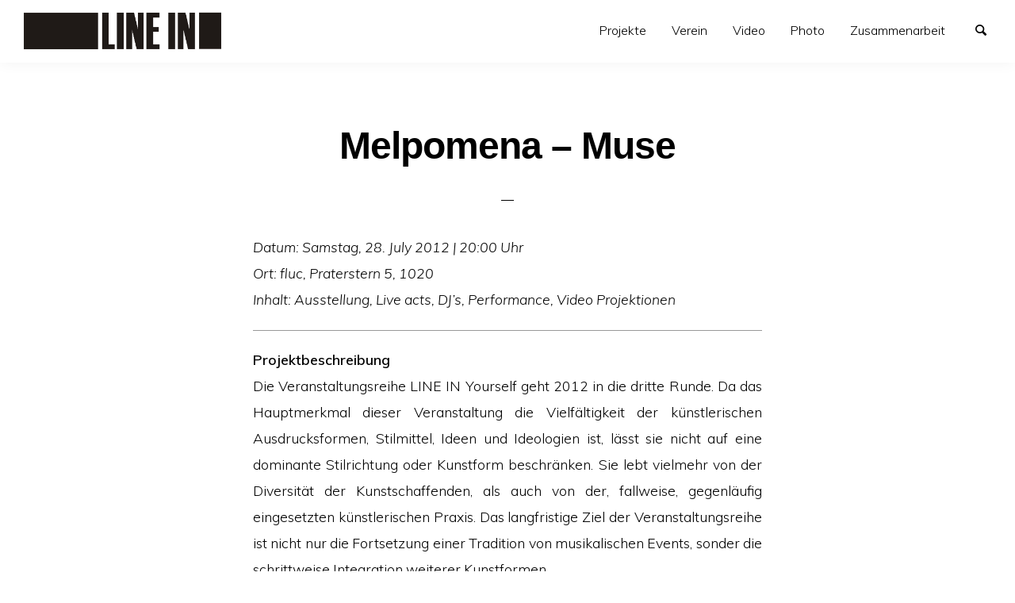

--- FILE ---
content_type: text/html; charset=UTF-8
request_url: https://www.linein.at/?p=340
body_size: 8366
content:
<!doctype html>
<html lang="en-US" class="no-js" lang="en">
  <head>
    <meta charset="utf-8" />
    <meta http-equiv="x-ua-compatible" content="ie=edge">
    <meta name="viewport" content="width=device-width, initial-scale=1.0">
    <link rel="pingback" href="https://www.linein.at/xmlrpc.php">
     <title>Melpomena &#8211; Muse &#8211; LINE IN</title>
<meta name='robots' content='max-image-preview:large' />
<link rel='dns-prefetch' href='//fonts.googleapis.com' />
<link rel='dns-prefetch' href='//s.w.org' />
<link rel="alternate" type="application/rss+xml" title="LINE IN &raquo; Feed" href="https://www.linein.at/?feed=rss2" />
		<script type="text/javascript">
			window._wpemojiSettings = {"baseUrl":"https:\/\/s.w.org\/images\/core\/emoji\/13.0.1\/72x72\/","ext":".png","svgUrl":"https:\/\/s.w.org\/images\/core\/emoji\/13.0.1\/svg\/","svgExt":".svg","source":{"concatemoji":"https:\/\/www.linein.at\/wp-includes\/js\/wp-emoji-release.min.js?ver=5.7.14"}};
			!function(e,a,t){var n,r,o,i=a.createElement("canvas"),p=i.getContext&&i.getContext("2d");function s(e,t){var a=String.fromCharCode;p.clearRect(0,0,i.width,i.height),p.fillText(a.apply(this,e),0,0);e=i.toDataURL();return p.clearRect(0,0,i.width,i.height),p.fillText(a.apply(this,t),0,0),e===i.toDataURL()}function c(e){var t=a.createElement("script");t.src=e,t.defer=t.type="text/javascript",a.getElementsByTagName("head")[0].appendChild(t)}for(o=Array("flag","emoji"),t.supports={everything:!0,everythingExceptFlag:!0},r=0;r<o.length;r++)t.supports[o[r]]=function(e){if(!p||!p.fillText)return!1;switch(p.textBaseline="top",p.font="600 32px Arial",e){case"flag":return s([127987,65039,8205,9895,65039],[127987,65039,8203,9895,65039])?!1:!s([55356,56826,55356,56819],[55356,56826,8203,55356,56819])&&!s([55356,57332,56128,56423,56128,56418,56128,56421,56128,56430,56128,56423,56128,56447],[55356,57332,8203,56128,56423,8203,56128,56418,8203,56128,56421,8203,56128,56430,8203,56128,56423,8203,56128,56447]);case"emoji":return!s([55357,56424,8205,55356,57212],[55357,56424,8203,55356,57212])}return!1}(o[r]),t.supports.everything=t.supports.everything&&t.supports[o[r]],"flag"!==o[r]&&(t.supports.everythingExceptFlag=t.supports.everythingExceptFlag&&t.supports[o[r]]);t.supports.everythingExceptFlag=t.supports.everythingExceptFlag&&!t.supports.flag,t.DOMReady=!1,t.readyCallback=function(){t.DOMReady=!0},t.supports.everything||(n=function(){t.readyCallback()},a.addEventListener?(a.addEventListener("DOMContentLoaded",n,!1),e.addEventListener("load",n,!1)):(e.attachEvent("onload",n),a.attachEvent("onreadystatechange",function(){"complete"===a.readyState&&t.readyCallback()})),(n=t.source||{}).concatemoji?c(n.concatemoji):n.wpemoji&&n.twemoji&&(c(n.twemoji),c(n.wpemoji)))}(window,document,window._wpemojiSettings);
		</script>
		<style type="text/css">
img.wp-smiley,
img.emoji {
	display: inline !important;
	border: none !important;
	box-shadow: none !important;
	height: 1em !important;
	width: 1em !important;
	margin: 0 .07em !important;
	vertical-align: -0.1em !important;
	background: none !important;
	padding: 0 !important;
}
</style>
	<link rel='stylesheet' id='wp-block-library-css'  href='https://www.linein.at/wp-includes/css/dist/block-library/style.min.css?ver=5.7.14' type='text/css' media='all' />
<link rel='stylesheet' id='contact-form-7-css'  href='https://www.linein.at/wp-content/plugins/contact-form-7/includes/css/styles.css?ver=5.4' type='text/css' media='all' />
<link rel='stylesheet' id='minimumminimal-fonts-css'  href='//fonts.googleapis.com/css?family=Muli%3A300%2C300i%2C600&#038;subset=latin-ext&#038;ver=5.7.14' type='text/css' media='all' />
<link rel='stylesheet' id='minimumminimal-mainstyle-css'  href='https://www.linein.at/wp-content/themes/minimum-minimal/style.css?ver=5.7.14' type='text/css' media='all' />
<script type='text/javascript' src='https://www.linein.at/wp-includes/js/jquery/jquery.min.js?ver=3.5.1' id='jquery-core-js'></script>
<script type='text/javascript' src='https://www.linein.at/wp-includes/js/jquery/jquery-migrate.min.js?ver=3.3.2' id='jquery-migrate-js'></script>
<link rel="EditURI" type="application/rsd+xml" title="RSD" href="https://www.linein.at/xmlrpc.php?rsd" />
<link rel="wlwmanifest" type="application/wlwmanifest+xml" href="https://www.linein.at/wp-includes/wlwmanifest.xml" /> 
<meta name="generator" content="WordPress 5.7.14" />
<link rel="canonical" href="https://www.linein.at/?p=340" />
<link rel='shortlink' href='https://www.linein.at/?p=340' />
<link rel="alternate" type="application/json+oembed" href="https://www.linein.at/index.php?rest_route=%2Foembed%2F1.0%2Fembed&#038;url=https%3A%2F%2Fwww.linein.at%2F%3Fp%3D340" />
<link rel="alternate" type="text/xml+oembed" href="https://www.linein.at/index.php?rest_route=%2Foembed%2F1.0%2Fembed&#038;url=https%3A%2F%2Fwww.linein.at%2F%3Fp%3D340&#038;format=xml" />
<style>/* CSS added by WP Meta and Date Remover*/.entry-meta {display:none !important;}
	.home .entry-meta { display: none; }
	.entry-footer {display:none !important;}
	.home .entry-footer { display: none; }</style>			<style type="text/css" media="screen">
				/**
				 * Plugin Name: Subtitles
				 * Plugin URI: http://wordpress.org/plugins/subtitles/
				 * Description: Easily add subtitles into your WordPress posts, pages, custom post types, and themes.
				 * Author: We Cobble
				 * Author URI: https://wecobble.com/
				 * Version: 2.2.0
				 * License: GNU General Public License v2 or later
				 * License URI: http://www.gnu.org/licenses/gpl-2.0.html
				 */

				/**
				 * Be explicit about this styling only applying to spans,
				 * since that's the default markup that's returned by
				 * Subtitles. If a developer overrides the default subtitles
				 * markup with another element or class, we don't want to stomp
				 * on that.
				 *
				 * @since 1.0.0
				 */
				span.entry-subtitle {
					display: block; /* Put subtitles on their own line by default. */
					font-size: 0.53333333333333em; /* Sensible scaling. It's assumed that post titles will be wrapped in heading tags. */
				}
				/**
				 * If subtitles are shown in comment areas, we'll hide them by default.
				 *
				 * @since 1.0.5
				 */
				#comments .comments-title span.entry-subtitle {
					display: none;
				}
			</style><style type="text/css">
@font-face {
  font-family: 'richicons';
  src: url('https://www.linein.at/wp-content/themes/minimum-minimal/font/richicons.eot?13409119');
  src: url('https://www.linein.at/wp-content/themes/minimum-minimal/font/richicons.eot?13409119#iefix') format('embedded-opentype'),
    url('https://www.linein.at/wp-content/themes/minimum-minimal/font/richicons.woff?13409119') format('woff'),
    url('https://www.linein.at/wp-content/themes/minimum-minimal/font/richicons.ttf?13409119') format('truetype'),
    url('https://www.linein.at/wp-content/themes/minimum-minimal/font/richicons.svg?13409119#richicons') format('svg');
    font-weight: normal;
    font-style: normal;
  }

#top-menu,
.top-bar ul ul,
ul.submenu {
	background-color:#ffffff;
}

.top-bar ul ul, .menushop .is-dropdown-submenu a:hover {background: #f9f9f9;}
a #sitetitle,
.top-bar a,
.icon-menu,
#iconmenu li:before,
.top-bar ul.submenu a,
.menushop .is-dropdown-submenu a,
.menushop .is-dropdown-submenu a:hover{
	color:#000000;
}


a,
a:hover,
.top-bar a:hover,
.top-bar .current-menu-item a,
.top-bar ul.submenu a:hover,
#iconmenu li:hover:before,
.postbox a:hover .entry-title,
#copyright a:hover,
#footermenu a:hover,
#footer-widget-area a:hover, 
#top-widget-area a:hover,
.pagination .prev:hover, 
.pagination .next:hover,
.comment-metadata a:hover, 
.fn a:hover
	{
	color:#dd3333;
}
.none
	{
	background:#dd3333;
}
.button,
.button:hover, 
.button:focus,
.add_to_cart_button:hover,
.add_to_cart_button:focus
{
	background-color:#dd3333;
	color: #000000;
}
.entry-content a.more-link,
.button,
.add_to_cart_button
	{
	color:#000000;
}
</style>
<link rel="icon" href="https://www.linein.at/wp-content/uploads/2018/11/cropped-L-32x32.jpg" sizes="32x32" />
<link rel="icon" href="https://www.linein.at/wp-content/uploads/2018/11/cropped-L-192x192.jpg" sizes="192x192" />
<link rel="apple-touch-icon" href="https://www.linein.at/wp-content/uploads/2018/11/cropped-L-180x180.jpg" />
<meta name="msapplication-TileImage" content="https://www.linein.at/wp-content/uploads/2018/11/cropped-L-270x270.jpg" />
  </head>

  <body class="post-template-default single single-post postid-340 single-format-standard wp-custom-logo" itemscope="itemscope" itemtype="http://schema.org/WebPage">

  <header id="top-menu" class="top-bar" itemscope="itemscope">

    <div class="menu-container-mobile" data-responsive-toggle="menu-container" data-hide-for="large">
        <button class="icon-menu" type="button"  data-toggle></button>
    </div>
    
    <div class="topbar-title title-logo" itemscope="itemscope" itemtype="http://schema.org/WPHeader" role="banner">
          <a href="https://www.linein.at/" class="custom-logo-link" rel="home"><img width="3508" height="677" src="https://www.linein.at/wp-content/uploads/2018/11/cropped-black-white-2.jpg" class="custom-logo" alt="LINE IN" srcset="https://www.linein.at/wp-content/uploads/2018/11/cropped-black-white-2.jpg 3508w, https://www.linein.at/wp-content/uploads/2018/11/cropped-black-white-2-300x58.jpg 300w, https://www.linein.at/wp-content/uploads/2018/11/cropped-black-white-2-768x148.jpg 768w, https://www.linein.at/wp-content/uploads/2018/11/cropped-black-white-2-1024x198.jpg 1024w, https://www.linein.at/wp-content/uploads/2018/11/cropped-black-white-2-1070x206.jpg 1070w" sizes="(max-width: 3508px) 100vw, 3508px" /></a>  
    </div>

    <div id="menu-container" class="menu-container">
      <nav class="richprimarymenu" itemtype="http://schema.org/SiteNavigationElement" role="navigation"><ul id="menu-line-in-menu" class="vertical large-horizontal menu" data-responsive-menu="accordion large-dropdown"><li id="menu-item-100" class="menu-item menu-item-type-custom menu-item-object-custom menu-item-home menu-item-100"><a href="https://www.linein.at">Projekte</a></li>
<li id="menu-item-18" class="menu-item menu-item-type-post_type menu-item-object-page menu-item-has-children menu-item-18"><a href="https://www.linein.at/?page_id=10">Verein</a>
<ul class="vertical menu" data-submenu>
	<li id="menu-item-137" class="menu-item menu-item-type-post_type menu-item-object-page menu-item-137"><a href="https://www.linein.at/?page_id=32">Geschichte</a></li>
	<li id="menu-item-136" class="menu-item menu-item-type-post_type menu-item-object-page menu-item-136"><a href="https://www.linein.at/?page_id=34">Vorstand</a></li>
	<li id="menu-item-134" class="menu-item menu-item-type-post_type menu-item-object-page menu-item-134"><a href="https://www.linein.at/?page_id=38">Ziele</a></li>
	<li id="menu-item-135" class="menu-item menu-item-type-post_type menu-item-object-page menu-item-135"><a href="https://www.linein.at/?page_id=36">Philosophie</a></li>
</ul>
</li>
<li id="menu-item-81" class="menu-item menu-item-type-post_type menu-item-object-page menu-item-81"><a href="https://www.linein.at/?page_id=61">Video</a></li>
<li id="menu-item-79" class="menu-item menu-item-type-post_type menu-item-object-page menu-item-79"><a href="https://www.linein.at/?page_id=65">Photo</a></li>
<li id="menu-item-17" class="menu-item menu-item-type-post_type menu-item-object-page menu-item-has-children menu-item-17"><a href="https://www.linein.at/?page_id=12">Zusammenarbeit</a>
<ul class="vertical menu" data-submenu>
	<li id="menu-item-73" class="menu-item menu-item-type-post_type menu-item-object-page menu-item-73"><a href="https://www.linein.at/?page_id=48">Orte</a></li>
	<li id="menu-item-74" class="menu-item menu-item-type-post_type menu-item-object-page menu-item-74"><a href="https://www.linein.at/?page_id=46">Kooperationspartner_innen</a></li>
	<li id="menu-item-75" class="menu-item menu-item-type-post_type menu-item-object-page menu-item-75"><a href="https://www.linein.at/?page_id=44">Sponsor_innen</a></li>
	<li id="menu-item-76" class="menu-item menu-item-type-post_type menu-item-object-page menu-item-76"><a href="https://www.linein.at/?page_id=42">Förder_innen</a></li>
	<li id="menu-item-949" class="menu-item menu-item-type-post_type menu-item-object-page menu-item-949"><a href="https://www.linein.at/?page_id=941">AU &#8211; Art Gallery &#038; Open Space &#038; Experimental Ground</a></li>
	<li id="menu-item-16" class="menu-item menu-item-type-post_type menu-item-object-page menu-item-16"><a href="https://www.linein.at/?page_id=14">Kontakt</a></li>
</ul>
</li>
</ul></nav>     
      <ul id="iconmenu" class="menu richiconmenu">  
                              
          <li id="searchicon" class="icon-search menu-item">
            <a>
              Search            </a>
            
          </li>
      </ul>
    </div>

  </header>

<div id="searchwrap">
  <div class= "row">
    <div class="columns">
      <form role="search" method="get" id="searchform" action="https://www.linein.at/">
		<div class="input-group">
		<input type="text" class="input-group-field" value="" name="s" id="s" placeholder="Search">
				<div class="input-group-button">
			<input type="submit" id="searchsubmit" value="Search" class="button">
		</div>
	</div>
	</form>
    </div>
  </div>
</div>

<div id="container" class="row">
  <div id="primary" class="large-7 medium-8 small-11 small-centered columns">
  	<article class="articlebox post-340 post type-post status-publish format-standard has-post-thumbnail hentry category-allgemein">
		
			<header class="entry-header entry-header-single">
				<h1 class="entry-title">
										Melpomena &#8211; Muse				</h1>
				<div class="entry-meta"> &middot; <span class="screen-reader-text">Posted on</span> <time class="entry-date published" datetime=""></time><time class="updated" datetime=""></time></div>			</header>
			<div class="entry-content">
				<p class="p2"><i>Datum: Samstag, 28. July 2012 | 20:00 Uhr<br />
</i><i>Ort: fluc, Praterstern 5, 1020<br />
</i><i>Inhalt: Ausstellung, Live acts, DJ’s, Performance, Video Projektionen</i></p>
<hr />
<p class="p2"><strong>Projektbeschreibung<br />
</strong>Die Veranstaltungsreihe LINE IN Yourself geht 2012 in die dritte Runde. Da das Hauptmerkmal dieser Veranstaltung die Vielfältigkeit der künstlerischen Ausdrucksformen, Stilmittel, Ideen und Ideologien ist, lässt sie nicht auf eine dominante Stilrichtung oder Kunstform beschränken. Sie lebt vielmehr von der Diversität der Kunstschaffenden, als auch von der, fallweise, gegenläufig eingesetzten künstlerischen Praxis. Das langfristige Ziel der Veranstaltungsreihe ist nicht nur die Fortsetzung einer Tradition von musikalischen Events, sonder die schrittweise Integration weiterer Kunstformen.</p>
<hr />
<p class="p2"><i></i><strong>Programm</strong><br />
Ausstellung: Monuments of Revolution &#8211; Branimir Prijak<br />
Die Fotografie-Ausstellung DENKMÄLER DER REVOLUTION des Künstlers Branimir Prijak besteht aus Aufnahmen, die zwischen 2000 und 2012 in in allen Republiken des ehemaligen Jugoslawiens entstanden sind. Nachdem sie bereits 2012 in Rom und Sarajevo großen Anklang fand, wird sie am 28. Juli zum ersten Mal in Wien präsentiert.</p>
<p class="p2">“Nach dem Zweiten Weltkrieg wurde, als Verherrlichung des gemeinsamen Kampfes gegen den Faschismus und die Besatzung, eine große Zahl von Denkmälern in allen Republiken des ehemaligen Jugoslawiens gebaut. Errichtet in der Blüte des kommunistischen Regimes und einst als mythologisch propagandistische Mittel dienend, existieren diese Monumentalbauten heute – falls überhaupt noch vorhanden &#8211; in einem völlig anderen Kontext. Die meisten von ihnen werden vernachlässigt und ignoriert, einige von ihnen sind zerstört und andere wiederum wurden, im Sinne der regional gegenwärtigen Propaganda, wieder aufgebaut. In Anbetracht der ehemaligen Ideologien der Kollektivität, “Brüderlichkeit und Einheit” und der aktuellen Spannung, verursacht durch die territoriale Spaltung, erhalten wir ein einzigartiges Bild der Beziehungen dieser Menschen und Gebiete, ihrer Einstellung gegenüber den aktuellen, historischen Begebenheiten und des Fortbestands von Monumenten in gewissen Territorien.” B.P.</p>
<p class="p2">Live: Ilegalne Emocije<br />
LEGALNE EMOCIJE ist das serbische Elektropunk-Duo Tamara Dinka und Nikola Vitković aka Nitkov. Ihr über die Landesgrenzen hinaus bekannter, kompromissloser Sound ist in den Clubs Akademija, Kocka, Povetarac, Underworld, Parafin in Belgrad und Mocvara in Zagreb zu hören.</p>
<p class="p2">Live: Basheskia &amp; Edward EQ<br />
Das Duo BASHESKIA &amp; EDWARD EQ feiert bei Melpomena sein langerwartetes Konzert-Comeback. Die bosnischen Musiker präsentieren ihr neues Album, das sich vor allem durch ehrliche, nostalgische und düstere Gitarren- und Schlagzeugrhythmen auszeichnet und durch eingängige Texte abgerundet wird.</p>
<p class="p2">DJ-Set: Staffan Sladik, Tamara Dinka</p>
<hr />
<p class="p2"><strong>Impressum</strong><br />
Projekt: LINE IN Yourself – Muse<br />
<i>Projektträger: Verein LINE IN – Wien<br />
Partnerorganisation: fluc<br />
Organisiert von: Michael Podgorac<br />
</i>Mit freundlicher Unterstützung der MA7, Kulturamt der Stadt Wien</p>
			</div><!-- .entry-content -->
	</article>
			
		<div class="entry-meta cat-and-tags">
			<div id="categories"><span class="icon-archive"></span> <p><a href="https://www.linein.at/?cat=1" rel="category">Allgemein</a></p></div>
			    	</div>

    </div><!-- #primary -->
    <div class="row">
    	<div class="large-7 medium-8 small-11 small-centered columns">
	    			    

	    	
    	</div>
    </div>


                  

</div> <!-- #container -->

	<footer id="site-footer" >
				<div id="footer-widget-area" class="row widget-area footer-widget-area">
			<div class="large-up-4 medium-up-2 column">
						<aside id="media_image-4" class="column widget footer-widget widget_media_image"><a href="https://www.linein.at/?page_id=32"><img width="300" height="235" src="https://www.linein.at/wp-content/uploads/2018/11/L-300x235.jpg" class="image wp-image-737  attachment-medium size-medium" alt="" loading="lazy" style="max-width: 100%; height: auto;" srcset="https://www.linein.at/wp-content/uploads/2018/11/L-300x235.jpg 300w, https://www.linein.at/wp-content/uploads/2018/11/L.jpg 600w" sizes="(max-width: 300px) 100vw, 300px" /></a></aside><aside id="text-3" class="column widget footer-widget widget_text"><h2 class="widget-title widget-title-bottom">LINE IN</h2>			<div class="textwidget"><p><a href="https://www.linein.at/?page_id=36">LINE IN kämpft für Ressourcen, die Unverständnis in Verständnis, Unmöglichkeit in Möglichkeit und Unverantwortlichkeit in Verantwortlichkeit verwandeln.</a></p>
</div>
		</aside>
		<aside id="recent-posts-4" class="column widget footer-widget widget_recent_entries">
		<h2 class="widget-title widget-title-bottom">Recent Posts</h2>
		<ul>
											<li>
					<a href="https://www.linein.at/?p=986">AUZINE – Vienna`s Underground Fanzine by Mikal Maldoror (2nd Release)</a>
									</li>
											<li>
					<a href="https://www.linein.at/?p=978">AUZINE &#8211; Vienna`s Underground Fanzine by Mikal Maldoror (1st Release)</a>
									</li>
											<li>
					<a href="https://www.linein.at/?p=967">Viva La Pank: Bjesovi</a>
									</li>
					</ul>

		</aside><aside id="archives-4" class="column widget footer-widget widget_archive"><h2 class="widget-title widget-title-bottom">Archives</h2>		<label class="screen-reader-text" for="archives-dropdown-4">Archives</label>
		<select id="archives-dropdown-4" name="archive-dropdown">
			
			<option value="">Select Month</option>
				<option value='https://www.linein.at/?m=202101'> January 2021 </option>
	<option value='https://www.linein.at/?m=201901'> January 2019 </option>
	<option value='https://www.linein.at/?m=201811'> November 2018 </option>
	<option value='https://www.linein.at/?m=201804'> April 2018 </option>
	<option value='https://www.linein.at/?m=201803'> March 2018 </option>
	<option value='https://www.linein.at/?m=201802'> February 2018 </option>
	<option value='https://www.linein.at/?m=201712'> December 2017 </option>
	<option value='https://www.linein.at/?m=201711'> November 2017 </option>
	<option value='https://www.linein.at/?m=201704'> April 2017 </option>
	<option value='https://www.linein.at/?m=201701'> January 2017 </option>
	<option value='https://www.linein.at/?m=201611'> November 2016 </option>
	<option value='https://www.linein.at/?m=201610'> October 2016 </option>
	<option value='https://www.linein.at/?m=201609'> September 2016 </option>
	<option value='https://www.linein.at/?m=201607'> July 2016 </option>
	<option value='https://www.linein.at/?m=201602'> February 2016 </option>
	<option value='https://www.linein.at/?m=201512'> December 2015 </option>
	<option value='https://www.linein.at/?m=201411'> November 2014 </option>
	<option value='https://www.linein.at/?m=201409'> September 2014 </option>
	<option value='https://www.linein.at/?m=201407'> July 2014 </option>
	<option value='https://www.linein.at/?m=201405'> May 2014 </option>
	<option value='https://www.linein.at/?m=201403'> March 2014 </option>
	<option value='https://www.linein.at/?m=201401'> January 2014 </option>
	<option value='https://www.linein.at/?m=201312'> December 2013 </option>
	<option value='https://www.linein.at/?m=201311'> November 2013 </option>
	<option value='https://www.linein.at/?m=201310'> October 2013 </option>
	<option value='https://www.linein.at/?m=201309'> September 2013 </option>
	<option value='https://www.linein.at/?m=201308'> August 2013 </option>
	<option value='https://www.linein.at/?m=201307'> July 2013 </option>
	<option value='https://www.linein.at/?m=201306'> June 2013 </option>
	<option value='https://www.linein.at/?m=201305'> May 2013 </option>
	<option value='https://www.linein.at/?m=201304'> April 2013 </option>
	<option value='https://www.linein.at/?m=201302'> February 2013 </option>
	<option value='https://www.linein.at/?m=201301'> January 2013 </option>
	<option value='https://www.linein.at/?m=201210'> October 2012 </option>
	<option value='https://www.linein.at/?m=201209'> September 2012 </option>
	<option value='https://www.linein.at/?m=201208'> August 2012 </option>
	<option value='https://www.linein.at/?m=201207'> July 2012 </option>
	<option value='https://www.linein.at/?m=201206'> June 2012 </option>
	<option value='https://www.linein.at/?m=201205'> May 2012 </option>
	<option value='https://www.linein.at/?m=201112'> December 2011 </option>
	<option value='https://www.linein.at/?m=201110'> October 2011 </option>
	<option value='https://www.linein.at/?m=201108'> August 2011 </option>
	<option value='https://www.linein.at/?m=201107'> July 2011 </option>
	<option value='https://www.linein.at/?m=201106'> June 2011 </option>
	<option value='https://www.linein.at/?m=201105'> May 2011 </option>
	<option value='https://www.linein.at/?m=201104'> April 2011 </option>
	<option value='https://www.linein.at/?m=201012'> December 2010 </option>
	<option value='https://www.linein.at/?m=201010'> October 2010 </option>
	<option value='https://www.linein.at/?m=201007'> July 2010 </option>
	<option value='https://www.linein.at/?m=201006'> June 2010 </option>
	<option value='https://www.linein.at/?m=201003'> March 2010 </option>
	<option value='https://www.linein.at/?m=201002'> February 2010 </option>
	<option value='https://www.linein.at/?m=201001'> January 2010 </option>
	<option value='https://www.linein.at/?m=200910'> October 2009 </option>
	<option value='https://www.linein.at/?m=200905'> May 2009 </option>
	<option value='https://www.linein.at/?m=200904'> April 2009 </option>
	<option value='https://www.linein.at/?m=200903'> March 2009 </option>
	<option value='https://www.linein.at/?m=200805'> May 2008 </option>
	<option value='https://www.linein.at/?m=200705'> May 2007 </option>

		</select>

<script type="text/javascript">
/* <![CDATA[ */
(function() {
	var dropdown = document.getElementById( "archives-dropdown-4" );
	function onSelectChange() {
		if ( dropdown.options[ dropdown.selectedIndex ].value !== '' ) {
			document.location.href = this.options[ this.selectedIndex ].value;
		}
	}
	dropdown.onchange = onSelectChange;
})();
/* ]]> */
</script>
			</aside>			</div>
		</div><!-- .footer-widget-areas -->
		
		<div id="copyright" class="row">
			<div class="columns">
				&copy;&nbsp;2026&nbsp;					  <a href="https://www.linein.at/" title="LINE IN - ">
					  LINE IN					  </a>
			</div>
		</div><!-- #copyright -->
		
				
		 

	<div class="&#114;b row text-center">&#087;&#111;&#114;&#100;&#080;&#114;&#101;&#115;&#115; &#084;&#104;&#101;m&#101; &#098;&#121; <a href="&#104;tt&#112;&#115;://&#82;&#105;&#99;&#104;&#87;&#80;.&#99;o&#109;/" >&#82;&#105;&#99;&#104;&#87;&#80;</a></div></footer><script type='text/javascript' src='https://www.linein.at/wp-includes/js/dist/vendor/wp-polyfill.min.js?ver=7.4.4' id='wp-polyfill-js'></script>
<script type='text/javascript' id='wp-polyfill-js-after'>
( 'fetch' in window ) || document.write( '<script src="https://www.linein.at/wp-includes/js/dist/vendor/wp-polyfill-fetch.min.js?ver=3.0.0"></scr' + 'ipt>' );( document.contains ) || document.write( '<script src="https://www.linein.at/wp-includes/js/dist/vendor/wp-polyfill-node-contains.min.js?ver=3.42.0"></scr' + 'ipt>' );( window.DOMRect ) || document.write( '<script src="https://www.linein.at/wp-includes/js/dist/vendor/wp-polyfill-dom-rect.min.js?ver=3.42.0"></scr' + 'ipt>' );( window.URL && window.URL.prototype && window.URLSearchParams ) || document.write( '<script src="https://www.linein.at/wp-includes/js/dist/vendor/wp-polyfill-url.min.js?ver=3.6.4"></scr' + 'ipt>' );( window.FormData && window.FormData.prototype.keys ) || document.write( '<script src="https://www.linein.at/wp-includes/js/dist/vendor/wp-polyfill-formdata.min.js?ver=3.0.12"></scr' + 'ipt>' );( Element.prototype.matches && Element.prototype.closest ) || document.write( '<script src="https://www.linein.at/wp-includes/js/dist/vendor/wp-polyfill-element-closest.min.js?ver=2.0.2"></scr' + 'ipt>' );( 'objectFit' in document.documentElement.style ) || document.write( '<script src="https://www.linein.at/wp-includes/js/dist/vendor/wp-polyfill-object-fit.min.js?ver=2.3.4"></scr' + 'ipt>' );
</script>
<script type='text/javascript' src='https://www.linein.at/wp-includes/js/dist/hooks.min.js?ver=d0188aa6c336f8bb426fe5318b7f5b72' id='wp-hooks-js'></script>
<script type='text/javascript' src='https://www.linein.at/wp-includes/js/dist/i18n.min.js?ver=6ae7d829c963a7d8856558f3f9b32b43' id='wp-i18n-js'></script>
<script type='text/javascript' id='wp-i18n-js-after'>
wp.i18n.setLocaleData( { 'text direction\u0004ltr': [ 'ltr' ] } );
</script>
<script type='text/javascript' src='https://www.linein.at/wp-includes/js/dist/vendor/lodash.min.js?ver=4.17.21' id='lodash-js'></script>
<script type='text/javascript' id='lodash-js-after'>
window.lodash = _.noConflict();
</script>
<script type='text/javascript' src='https://www.linein.at/wp-includes/js/dist/url.min.js?ver=7c99a9585caad6f2f16c19ecd17a86cd' id='wp-url-js'></script>
<script type='text/javascript' id='wp-api-fetch-js-translations'>
( function( domain, translations ) {
	var localeData = translations.locale_data[ domain ] || translations.locale_data.messages;
	localeData[""].domain = domain;
	wp.i18n.setLocaleData( localeData, domain );
} )( "default", { "locale_data": { "messages": { "": {} } } } );
</script>
<script type='text/javascript' src='https://www.linein.at/wp-includes/js/dist/api-fetch.min.js?ver=25cbf3644d200bdc5cab50e7966b5b03' id='wp-api-fetch-js'></script>
<script type='text/javascript' id='wp-api-fetch-js-after'>
wp.apiFetch.use( wp.apiFetch.createRootURLMiddleware( "https://www.linein.at/index.php?rest_route=/" ) );
wp.apiFetch.nonceMiddleware = wp.apiFetch.createNonceMiddleware( "d75c65b510" );
wp.apiFetch.use( wp.apiFetch.nonceMiddleware );
wp.apiFetch.use( wp.apiFetch.mediaUploadMiddleware );
wp.apiFetch.nonceEndpoint = "https://www.linein.at/wp-admin/admin-ajax.php?action=rest-nonce";
</script>
<script type='text/javascript' id='contact-form-7-js-extra'>
/* <![CDATA[ */
var wpcf7 = [];
/* ]]> */
</script>
<script type='text/javascript' src='https://www.linein.at/wp-content/plugins/contact-form-7/includes/js/index.js?ver=5.4' id='contact-form-7-js'></script>
<script type='text/javascript' src='https://www.linein.at/wp-content/themes/minimum-minimal/assets/js/app.js?ver=1.0' id='minimumminimal-main-js'></script>
<script type='text/javascript' src='https://www.linein.at/wp-content/themes/minimum-minimal/foundation.js?ver=1' id='minimumminimal-foundation-init-js-js'></script>
<script type='text/javascript' src='https://www.linein.at/wp-includes/js/wp-embed.min.js?ver=5.7.14' id='wp-embed-js'></script>

  </body>
</html>